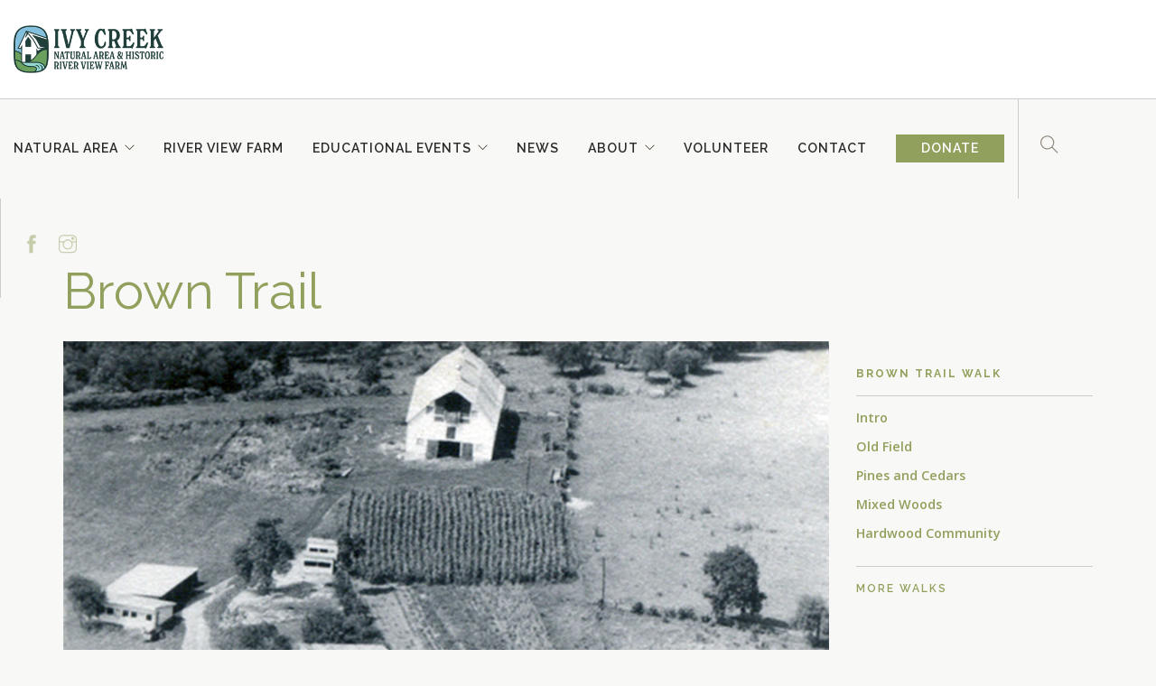

--- FILE ---
content_type: text/html; charset=UTF-8
request_url: https://ivycreekfoundation.org/browntrail
body_size: 3455
content:
<!DOCTYPE html>
<html lang="en">
<head>
<title>Ivy Creek Foundation | Brown Trail</title>
<meta name='description' content='The Ivy Creek Foundation in Charlottesville, Virginia currently manages the 219-acre Ivy Creek Natural Area (ICNA) in Charlottesville, Virginia and assists in monitoring the William S.D. Woods Natural Heritage Area.' />
<meta name="author" content="drw Design - https://drwdesign.com" />
<meta name="viewport" content="width=device-width, initial-scale=1.0" />
<link rel="apple-touch-icon" sizes="180x180" href="/favicons/apple-touch-icon.png">
<link rel="icon" type="image/png" sizes="32x32" href="/favicons/favicon-32x32.png">
<link rel="icon" type="image/png" sizes="16x16" href="/favicons/favicon-16x16.png">
<link rel="manifest" href="/favicons/site.webmanifest">



<link href="/css/themify-icons.css" rel="stylesheet" type="text/css" media="all" />
<link href="/css/bootstrap.css" rel="stylesheet" type="text/css" media="all" />


<link href="/css/theme-nature.css" rel="stylesheet" type="text/css" media="all" />
<link href="/css/lightbox.min.css" rel="stylesheet" type="text/css" media="all" />
<link href="/css/custom.css" rel="stylesheet" type="text/css" media="all" />
<link href="https://fonts.googleapis.com/css?family=Lato:300,400%7CRaleway:100,400,300,500,600,700%7COpen+Sans:400,500,600" rel="stylesheet" type="text/css">
<script>
  (function(i,s,o,g,r,a,m){i['GoogleAnalyticsObject']=r;i[r]=i[r]||function(){(i[r].q=i[r].q||[]).push(arguments)},i[r].l=1*new Date();a=s.createElement(o),
  m=s.getElementsByTagName(o)[0];a.async=1;a.src=g;m.parentNode.insertBefore(a,m)
  })(window,document,'script','https://www.google-analytics.com/analytics.js','ga');
  ga('create', 'UA-87663311-1', 'auto');
  ga('send', 'pageview');
</script>


</head>
    <body class="scroll-assist">
        <div class="nav-container">
            <a id="top"></a>
		    <nav>
		        <div class="nav-bar">
		            <div class="module left">
		                <a href="/">
		                   <img class="logo logo-light" alt="Ivy Creek Foundation" src="/images/icf-light.png">
		                    <img class="logo logo-dark" alt="Ivy Creek Foundation" src="/images/icf-dark.png">
		               </a>
		            </div>
		            <div class="module widget-handle mobile-toggle right visible-md visible-sm visible-xs">
		                <i class="ti-menu"></i>
		            </div>
		            <div class="module-group right">
		                <div class="module left">
		                     <ul class="menu">
                             <li class="has-dropdown"><a href="#" >Natural Area</a><ul>
                             <li class=""><a href="/overview" >Overview</a></li>
                          
                             <li class="has-dropdown"><a href="#" >The Trails</a><ul>
                             <li class=""><a href="/trail-map" >Trail Map</a></li>
                          
                             <li class=""><a href="/what-hike-shall-i-take" >Trail Descriptions</a></li>
                          
                             <li class=""><a href="/walks" >Trail Guides</a></li>
                          </ul></li>
                          
                             <li class=""><a href="/the-barn" >The Barn</a></li>
                          
                             <li class=""><a href="/education-building" >Education Building</a></li>
                          
                             <li class=""><a href="/the-gardens" >The Gardens</a></li>
                          
                             <li class=""><a href="/rules" >Rules & Regs</a></li>
                          
                             <li class="has-dropdown"><a href="#" >Natural History</a><ul>
                             <li class=""><a href="/natural-history" >History of Ivy Creek</a></li>
                          
                             <li class=""><a href="/flora-fauna" >Flora and Fauna</a></li>
                          
                             <li class=""><a href="/nhnotes" >Natural History Audio</a></li>
                          </ul></li>
                          </ul></li>
                          
                             <li class=""><a href="/cultural-history" >River View Farm</a></li>
                          
                             <li class="has-dropdown"><a href="#" >Educational Events</a><ul>
                             <li class=""><a href="/calendar" >Calendar</a></li>
                          
                             <li class=""><a href="/field-trips" >Field Trips</a></li>
                          
                             <li class=""><a href="/education-programs" >Education Programs</a></li>
                          
                             <li class=""><a href="/ivy-talks" >Ivy Talks</a></li>
                          
                             <li class=""><a href="/kids-page" >Kids' Page</a></li>
                          </ul></li>
                          
                             <li class=""><a href="/news" >News</a></li>
                          
                             <li class="has-dropdown"><a href="#" >About</a><ul>
                             <li class=""><a href="/about" >The Foundation</a></li>
                          
                             <li class=""><a href="/staff-and-board" >Staff and Board</a></li>
                          </ul></li>
                          
                             <li class=""><a href="/volunteer" >Volunteer</a></li>
                          
                             <li class=""><a href="/contact" >Contact</a></li>
                          
                             <li class=""><a href="#" class="btn btn-sm btn-filled" style="color:#fff">Donate</a><ul>
                             <li class=""><a href="/membership" >Giving</a></li>
                          
                             <li class=""><a href="/merchandise" >Merchandise</a></li>
                          </ul></li>
                          </ul>
		                </div>
		                <div class="module widget-handle search-widget-handle left">
		                    <div class="search">
                                <i class="ti-search"></i>
                                <span class="title">Search Site</span>
                            </div>
                            <div class="function">
    <form class="search-form" method="post" action="https://ivycreekfoundation.org/"  >
<div class='hiddenFields'>
<input type="hidden" name="ACT" value="21" />
<input type="hidden" name="RES" value="" />
<input type="hidden" name="meta" value="[base64]/W2Ru/AhYtHPj+mjcaOSjdd03FliMmO3dGRHoIdO7nA0JCGpH/HCxhazvcT1K7BqnnLrvSpHcSMhlxeZXxKP/3kodPfU/E8jkXdu7DmHGjyTvALv2rCTVB/WEvzcUJXUQQpzc01IHdFlJwCS3mVjcCS83mDkoSC7m6/57JVhFRFGpKb5lZ5eYcUYMLFM2Sm+41gL/ItJOMChoVrTXE8DWaG1cqjYGdWXZ8CVW2nB6Q8X3YVWYmsKMu/JVWrXLV5ry5AKgQXS3yCDJA=" />
<input type="hidden" name="site_id" value="1" />
<input type="hidden" name="csrf_token" value="013aac220c51103c895bf937f3281cbe2044a730" />
</div>


<input type="text" name="keywords" id="keywords" value="" size="18" maxlength="100" placeholder="Search"/>  
</form>

                            </div>
                        </div><div class="module widget-handle left">
		                     <ul class="list-inline social-list">
                           <li><a href="https://www.facebook.com/Ivycreekfoundation"><i class="ti-facebook"></i></a></li>
                            <!--<li><a href="https://twitter.com/ivycreekcva"><i class="ti-twitter-alt"></i></a></li>-->
					<li><a href="https://www.instagram.com/ivycreek.foundation"><i class="ti-instagram"></i></a></li>
                            </ul>
		                </div>
					</div>
		        </div>
		    </nav>		
		</div>

<div class="main-container bkg2">
<section style="padding: 70px 0 0 0">
   

<div class="container">
<div class="row">
<div class="col-md-9 mb-xs-24">
<h1>Brown Trail</h1>
</div>
</div>
</div><!--end of container-->
</section>

<section style="padding: 0px">

<div class="container">
<div class="row">
<div class="col-md-9 mb-xs-24">
<div class="post-snippet mb64">
<div class="image-caption mb24">
 <img src="/images/uploads/riverview.jpg" alt="Riverview Farm" /> 

 </div>

<h3>From Farm to Forest</h3>

<p>We know and love the Ivy Creek Natural Area as a peaceful forest retreat with miles of primitive trails to explore. However, overgrown roadbeds and old fence lines, barely discernable as they run through the woods, are reminders that this was once a family farm.</p>

<p>After <a href="https://ivycreekfoundation.org/conly-garfield-greer">Conly Greer</a>&#39;s death in 1956, farming activity decreased.. As years passed, fewer&nbsp;crops were raised and fewer cows pastured, while the forest steadily encroached on the fields and pastures. In some sections the formerly cleared fields have been completely transformed into woodlands, while in other areas the succession from field to forest has been paused by periodic bushhogging.</p>

<p>Since plant succession tends to follow a somewhat predictable course, different plant communities indicate how long ago various sections of the natural area were last disturbed. This walk will help you to learn how to "read the history of the landscape" while walking at Ivy Creek.</p>

<p><a href="/docs/brown_trail_guide.pdf">Download a take-along guide to the Brown Trail</a> (pdf)</p>

<p><a class="btn btn-filled" href="/browntrail-oldfield">Next: Old Field</a></p>

</div><!--end of post snippet-->
</div><!--end of nine col-->

<!--sidebar-->
<div class="col-md-3">
<div class="widget">

<p> <h6 class="title">Brown Trail Walk</h6>
<hr>
<ul class="recent-posts">
<li><a href="/browntrail">Intro</a></li>
<li><a href="/browntrail-oldfield">Old Field</a></li>
<li><a href="/browntrail-pines">Pines and Cedars</a></li>
<li><a href="/browntrail-mixedwoods">Mixed Woods</a></li>
<li><a href="/browntrail-hardwoods">Hardwood Community</a></li>
</ul>
<hr>
 <h6 class="title"><a href="/walks">More Walks</a></h6></p>

</div><!--widget-->
</div><!--sidebar-->

</div><!--row-->
</div><!--container-->

</section>


</div>

<footer class="footer-2 bg-dark text-center-xs">
<div class="container">
<div class="row">
<div class="col-sm-4">
<a href="#"><img class="image-xs" alt="Ivy Creek Foundation" src="/images/icf-light.png"></a>
</div>
<div class="col-sm-4 text-center small">©2026 Ivy Creek Foundation

</div>
<div class="col-sm-4 text-right text-center-xs">
<ul class="list-inline social-list">
<!--<li><a href="https://twitter.com/ivycreekcva"><i class="ti-twitter-alt"></i></a></li>-->
<li><a href="https://www.facebook.com/Ivycreekfoundation"><i class="ti-facebook"></i></a></li>
<li><a href="https://www.instagram.com/ivycreek.director/"><i class="ti-instagram"></i></a></li>
</ul>
</div>
</div>
</div>           
<a class="btn btn-sm fade-half back-to-top inner-link" href="#top">Top</a>
</footer> 
	<script src="/js/jquery.min.js"></script>
        <script src="/js/bootstrap.min.js"></script>

        <script src="/js/parallax.js"></script>
        <script src="/js/scripts.js"></script>
		<script src="/js/smooth-scroll.min.js"></script>
        <script src="/js/lightbox.min.js"></script>
        

</body>
</html>		

--- FILE ---
content_type: text/css
request_url: https://ivycreekfoundation.org/css/themify-icons.css
body_size: 199
content:
@font-face {
	font-family: 'themify';
	src:url('../fonts/themify.eot?');
	src:url('../fonts/themify.eot?#iefix-fvbane') format('embedded-opentype'),
		url('../fonts/themify.woff') format('woff'),
		url('../fonts/themify.ttf') format('truetype'),
		url('../fonts/themify.svg') format('svg');
	font-weight: normal;
	font-style: normal;
}

[class^="ti-"], [class*=" ti-"] {
	font-family: 'themify';
	font-style: normal;
	font-weight: normal;
	font-variant: normal;
	text-transform: none;
	line-height: 1;
}
.ti-menu:before {
	content: "\e68e";
}
.ti-menu-alt:before {
	content: "\e68f";
}
.ti-angle-up:before {
	content: "\e648";
}
.ti-angle-right:before {
	content: "\e649";
}
.ti-angle-left:before {
	content: "\e64a";
}
.ti-angle-down:before, .ti-angle-down:after {
	content: "\e64b";
}
.ti-search:before {
    content: "\e610";
}
.ti-facebook:before {
	content: "\e741";
}
.ti-twitter-alt:before {
	content: "\e74b";
}

.ti-instagram:before {
	content: "\e73d";
}
.ti-help-alt:before {
	content: "\e718";
}
.ti-support:before {
	content: "\e6d4";
}
.ti-announcement:before {
	content: "\e64f";
}
.ti-signal:before {
	content: "\e60c";
}
.ti-pulse:before {
	content: "\e680";
}
.ti-marker:before {
	content: "\e625";
}
.ti-alert:before {
	content: "\e6c5";
}
.ti-receipt:before {
	content: "\e6dc";
}

--- FILE ---
content_type: text/css
request_url: https://ivycreekfoundation.org/css/custom.css
body_size: 986
content:
/****** PLACE YOUR CUSTOM STYLES HERE ******/
body {
	background: /*#f2f1ef*/ #f8f8f7;
}
.bg-secondary {
    background: #f2f1ef;
}

.page-title-3, .page-title-4 {
    height: 150px;
}
.nav-bar {
  height: 110px;
  max-height: 110px;
  line-height: 107px;
  border-bottom: 1px solid #ccc;
}
.logo {
  /*max-height: 175%;*/
max-height: 155%;
} 

.home_icon {padding:3px; border:solid 2px #91a05c; border-radius:5px; margin-right:10px}

.image-xs {
    max-height: 70px;
}

.feature.bordered p {font-size: 85%}

.bkg1 {	background: #f8f8f7 url(../images/bkg1.png) repeat-x bottom;}
.bkg2 {	background: #f8f8f7 url(../images/bkg2.png) repeat-x bottom;}
.bkg3 {	background: #f8f8f7 url(../images/bkg3.png) repeat-x bottom;}
.bkg4 {	background: #f8f8f7 url(../images/bkg4.png) repeat-x bottom;}

.widget {font-size:90%}

.caption a {color:#fff}
.brown {color:#261b01}

.error, .calendarErrors ul li {
   /* display: block;*/
    margin-bottom: 10px;
    color: #f26522;
    font-size: smaller;
	font-weight:bold;
}

/*lightbox caption*/

.lbcaption {
	position: absolute;
    bottom: 0px;
    z-index: 100;
    padding: 5px;
    background: #fff;
    margin: 0;
    width: 100%;
}

.search-form input[type="text"] {
/*    background: #261b01;
*/    border: none;
    width: 100%;
    height: 50px;
    padding-left: 20px;
    font-weight: 500;
/*    margin-bottom: 24px;
*/    border-radius: 0;
	font-family: "Raleway", "Helvetica Neue", Helvetica, Arial, sans-serif;
	font-size: 13px;
	text-transform: uppercase;
}

.post-meta > li {
  float: left;
  margin-right: 24px;
  font-size:smaller;
  font-weight:bolder;
  color: #91a05c;
}
.post-meta i {
  font-size: 13px;
  margin-right: 8px;
  position: relative;
  top: 2px;
}

.content h3:not(:first-child) {
   padding-top: 20px;
}

.accordion-1 .title {
  background: #91a05c;
  color:#fff;
  padding: 13px;
  transition: all 0.3s ease;
}

.accordion-1 .title:hover {
  background: #f7941d;
}

.accordion li.active .content {
    max-height: 20000px;
}

.accordion-1 .content p {
  padding: 0px;
}

.accordion-1 .content img {
	width:50%; margin: 0 auto; padding-top: 20px;
}
.menu > li > ul > li > ul > li {border-bottom: solid 1px rgba(38,27,1, 0.2)}
.menu > li > ul > li > ul > li:last-child {border-bottom: none;}

.outline ul li {margin-left: 1em}
.outline ul li ul li {margin-left: 3em}
ul.square {list-style-type: square;}
ul.square li, ol li {margin-left: 24px}
.flex-caption a {color:white}

.tile-left {width: 35%}
.tite-right {width: 65%}

.tile-left,
.tile-right {
  float: left;
  display: inline-block;
  overflow: hidden;
  min-height: 300px;
  position: relative;
}
.tile-right .description,
.tile-left .description {
  padding: 0 48px;
}

.horizontal-tile:not(:last-of-type) {
  margin-bottom: 30px;
  border-bottom: solid 1px #ccc;
}
.form-control::placeholder {
  color: #1A1919;
  opacity: 0.5;
}


@media only screen and (min-width: 1100px)  {
.nav-bar .module,
.nav-bar .module-group {
  height: 110px;
}
}

@media all and (max-width: 767px) {
  p.lead {
    font-size: 16px;
    line-height: 24px;
  }
  p {
    font-size: 14px;
  }
}



--- FILE ---
content_type: text/plain
request_url: https://www.google-analytics.com/j/collect?v=1&_v=j102&a=389014975&t=pageview&_s=1&dl=https%3A%2F%2Fivycreekfoundation.org%2Fbrowntrail&ul=en-us%40posix&dt=Ivy%20Creek%20Foundation%20%7C%20Brown%20Trail&sr=1280x720&vp=1280x720&_u=IEBAAEABAAAAACAAI~&jid=1758365852&gjid=1854787106&cid=1896231671.1769224425&tid=UA-87663311-1&_gid=965298274.1769224425&_r=1&_slc=1&z=741554406
body_size: -452
content:
2,cG-5YMG5C03FD